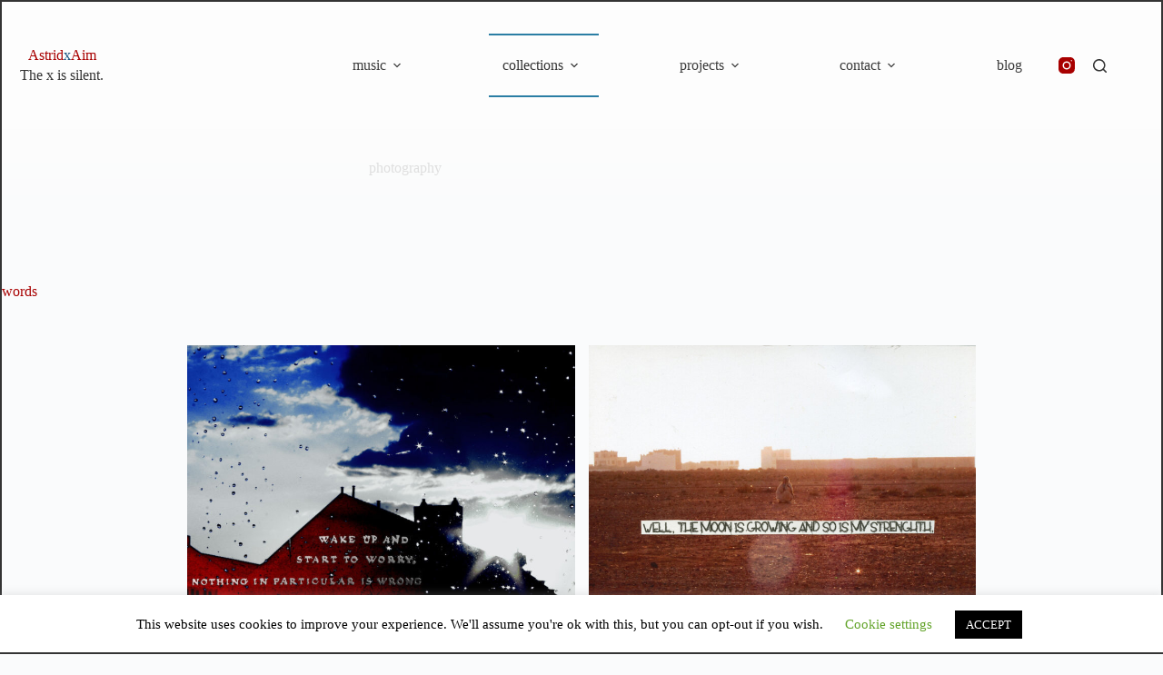

--- FILE ---
content_type: text/css
request_url: https://astridxaim.eu/wp-content/uploads/elementor/css/post-1017.css?ver=1769087342
body_size: 331
content:
.elementor-kit-1017{--e-global-color-primary:#A80000;--e-global-color-secondary:#1C5582;--e-global-color-text:#343434;--e-global-color-accent:#A80000;--e-global-color-11ee3ca8:#4054B2;--e-global-color-52d45fc6:#23A455;--e-global-color-300d83ad:#000;--e-global-color-8eb2427:#FFF;--e-global-color-d61f82a:#E8E8E8;--e-global-typography-primary-font-family:"Courier Prime";--e-global-typography-primary-font-weight:600;--e-global-typography-secondary-font-family:"Actor";--e-global-typography-secondary-font-weight:400;--e-global-typography-text-font-family:"Courier Prime";--e-global-typography-text-font-weight:400;--e-global-typography-accent-font-family:"Actor";--e-global-typography-accent-font-weight:500;}.elementor-section.elementor-section-boxed > .elementor-container{max-width:1140px;}.e-con{--container-max-width:1140px;}.elementor-widget:not(:last-child){margin-block-end:20px;}.elementor-element{--widgets-spacing:20px 20px;--widgets-spacing-row:20px;--widgets-spacing-column:20px;}{}h1.entry-title{display:var(--page-title-display);}@media(max-width:1024px){.elementor-section.elementor-section-boxed > .elementor-container{max-width:1024px;}.e-con{--container-max-width:1024px;}}@media(max-width:767px){.elementor-section.elementor-section-boxed > .elementor-container{max-width:767px;}.e-con{--container-max-width:767px;}}

--- FILE ---
content_type: text/css
request_url: https://astridxaim.eu/wp-content/uploads/elementor/css/post-1954.css?ver=1769092805
body_size: 26
content:
.elementor-1954 .elementor-element.elementor-element-bb27370 .gallery-item{padding:0 15px 15px 0;}.elementor-1954 .elementor-element.elementor-element-bb27370 .gallery{margin:0 -15px -15px 0;}.elementor-1954 .elementor-element.elementor-element-bb27370 .gallery-item .gallery-caption{text-align:center;}